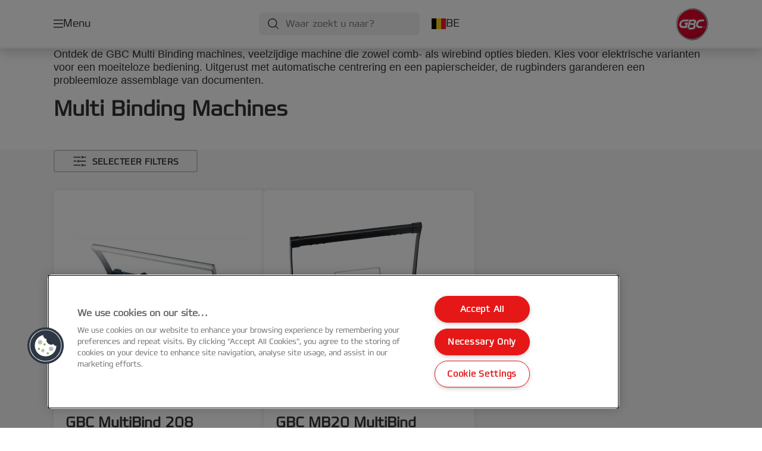

--- FILE ---
content_type: text/html; charset=utf-8
request_url: https://www.gbceurope.com/nl-be/products/inbindmachines--toebehoren/multi-binding-machines/
body_size: 9735
content:


<!DOCTYPE html>

<html class="no-js" lang="nl-be">
<head>
  
<!-- OneTrust Cookies Consent Notice start for gbceurope.com -->
<script src="https://cdn.cookielaw.org/scripttemplates/otSDKStub.js"  type="text/javascript" charset="UTF-8" data-domain-script="159f7ecd-92a9-4db4-9cac-1f52266a82f3" ></script>
<script type="text/javascript">
function OptanonWrapper() { }
</script>
<!-- OneTrust Cookies Consent Notice end for gbceurope.com -->

<script type="text/javascript">

    function OptanonWrapper() {

        // Get initial OnetrustActiveGroups ids
        if (typeof OptanonWrapperCount == "undefined") {
            otGetInitialGrps();
        }

        //Delete cookies
        otDeleteCookie(otIniGrps);

        // Assign OnetrustActiveGroups to custom variable
        function otGetInitialGrps() {
            OptanonWrapperCount = '';
            otIniGrps = OnetrustActiveGroups;
        }

        function otDeleteCookie(iniOptGrpId) {
            var otDomainGrps = JSON.parse(JSON.stringify(Optanon.GetDomainData().Groups));
            var otDeletedGrpIds = otGetInactiveId(iniOptGrpId, OnetrustActiveGroups);
            if (otDeletedGrpIds.length != 0 && otDomainGrps.length != 0) {
                for (var i = 0; i < otDomainGrps.length; i++) {

                    if (otDomainGrps[i]['CustomGroupId'] != '' && otDeletedGrpIds.includes(otDomainGrps[i]['CustomGroupId'])) {
                        for (var j = 0; j < otDomainGrps[i]['Cookies'].length; j++) {
                            eraseCookie(otDomainGrps[i]['Cookies'][j]);
                            eraseGACookie(otDomainGrps[i]['Cookies'][j]);
                        }
                    }

                    //Check if Hostid matches
                    if (otDomainGrps[i]['Hosts'].length != 0) {
                        for (var j = 0; j < otDomainGrps[i]['Hosts'].length; j++) {
                            if (otDeletedGrpIds.includes(otDomainGrps[i]['Hosts'][j]['HostId']) && otDomainGrps[i]['Hosts'][j]['Cookies'].length != 0) {
                                for (var k = 0; k < otDomainGrps[i]['Hosts'][j]['Cookies'].length; k++) {
                                    eraseCookie(otDomainGrps[i]['Hosts'][j]['Cookies'][k]);
                                    eraseGACookie(otDomainGrps[i]['Cookies'][j]);
                                }
                            }
                        }
                    }

                }
            }
            otGetInitialGrps(); //Reassign new group ids
        }

        //Get inactive ids
        function otGetInactiveId(customIniId, otActiveGrp) {
            //Initial OnetrustActiveGroups
            customIniId = customIniId.split(",");
            customIniId = customIniId.filter(Boolean);

            //After action OnetrustActiveGroups
            otActiveGrp = otActiveGrp.split(",");
            otActiveGrp = otActiveGrp.filter(Boolean);

            var result = [];
            for (var i = 0; i < customIniId.length; i++) {
                if (otActiveGrp.indexOf(customIniId[i]) <= -1) {
                    result.push(customIniId[i]);
                }
            }
            return result;
        }

        //Delete cookie
        function eraseCookie(cookie) {
            const _str = `${cookie.Name}=; Domain=${cookie.Host}; Path=/; Expires=Thu, 01 Jan 1970 00:00:01 GMT;`;
            document.cookie = _str;
        }


        // Google Analytics Cookies
        function eraseGACookie(cookie) {
            if (!cookie.Name.startsWith("_ga")) return;
            const _cookies = document.cookie.split("; ");
            for (const _cookie of _cookies) {
                if (_cookie.startsWith("_ga")) {
                    const _cname = _cookie.slice(0, string.indexOf("="));
                    const _str = `${_cname}=; Domain=${cookie.Host}; Path=/; Expires=Thu, 01 Jan 1970 00:00:01 GMT;`;
                    document.cookie = _str;
                }
            }
        }

    }

</script>


<script type="text/plain" class="optanon-category-C0001">

    (function(w, d, s, l, i) {
        w[l] = w[l] || [];
        w[l].push({
        'gtm.start':
        new Date().getTime(),
        event: 'gtm.js'
        });
        var f = d.getElementsByTagName(s)[0],
        j = d.createElement(s),
        dl = l != 'dataLayer' ? '&l=' + l : '';
        j.async = true;
        j.src =
        '//www.googletagmanager.com/gtm.js?id=' + i + dl;
        f.parentNode.insertBefore(j, f);
    })(window, document, 'script', 'dataLayer', 'GTM-T78CSS');

</script>



<script type="text/plain" class="optanon-category-C0002">
    
</script>



<script type="text/plain" class="optanon-category-C0003">
    window.dataLayer = window.dataLayer || [];
    dataLayer.push({
        'event': 'analytics_consent_given',
        'analyticsCookies': 'true'
    });

</script>



<script type="text/plain" class="optanon-category-C0005">
   
</script>


<script type="text/plain" class="optanon-category-C0004">
    window.dataLayer = window.dataLayer || [];
    dataLayer.push({
    'event': 'marketing_consent_given',
    'marketingCookies': 'true'
    });
</script>
  <meta charset="UTF-8">
  <meta name="viewport" content="width=device-width" />
  <meta http-equiv="X-UA-Compatible" content="IE=edge" />
  <link rel="manifest" href="/assets/manifest/gbc/manifest.json">

  <link rel="preload" href="/assets/styles/561BE0007815748030048C31A51E3EE5__gbc.css" as="style">

    <title>Multi Binding Machines</title>
    <meta name="description" content="Multi Binding Machines | GBC" />
    <link rel="Shortcut icon" href="/globalassets/acco-brands---general-media/acco-favicons/gbc.ico" />
      <link rel="canonical" href="https://www.gbceurope.com//nl-be/products/inbindmachines--toebehoren/multi-binding-machines/" />
    <meta http-equiv="Content-Language" content="nl-be" />
<link rel="alternate" hreflang="cs-cz" href="https://www.gbceurope.com/cs-cz/products/vazače--příslušenství/víceúčelové-vazače-multibind/" /><link rel="alternate" hreflang="da-dk" href="https://www.gbceurope.com/da-dk/products/indbindingsmaskiner--tilbehør/multibind-indbindingsmaskiner/" /><link rel="alternate" hreflang="de-at" href="https://www.gbceurope.com/de-at/products/bindegeräte-und-zubehör/multibind-geräte/" /><link rel="alternate" hreflang="de-ch" href="https://www.gbceurope.com/de-ch/products/bindegeräte-und-zubehör/multibind-geräte/" /><link rel="alternate" hreflang="de-de" href="https://www.gbceurope.com/de-de/products/bindegeräte-und-zubehör/multibind-geräte/" /><link rel="alternate" hreflang="el-gr" href="https://www.gbceurope.com/el-gr/products/βιβλιοδεσία/multi-binding-μηχανές-βιβλιοδεσίας/" /><link rel="alternate" hreflang="en-ao" href="https://www.gbceurope.com/en-ax/products/binding-machines--supplies/multi-binding-machines/" /><link rel="alternate" hreflang="en-ng" href="https://www.gbceurope.com/en-ax/products/binding-machines--supplies/multi-binding-machines/" /><link rel="alternate" hreflang="en-za" href="https://www.gbceurope.com/en-ax/products/binding-machines--supplies/multi-binding-machines/" /><link rel="alternate" hreflang="en-cl" href="https://www.gbceurope.com/en-ax/products/binding-machines--supplies/multi-binding-machines/" /><link rel="alternate" hreflang="en-gt" href="https://www.gbceurope.com/en-ax/products/binding-machines--supplies/multi-binding-machines/" /><link rel="alternate" hreflang="en-pe" href="https://www.gbceurope.com/en-ax/products/binding-machines--supplies/multi-binding-machines/" /><link rel="alternate" hreflang="en-au" href="https://www.gbceurope.com/en-ax/products/binding-machines--supplies/multi-binding-machines/" /><link rel="alternate" hreflang="en-nz" href="https://www.gbceurope.com/en-ax/products/binding-machines--supplies/multi-binding-machines/" /><link rel="alternate" hreflang="en-kw" href="https://www.gbceurope.com/en-ax/products/binding-machines--supplies/multi-binding-machines/" /><link rel="alternate" hreflang="en-eg" href="https://www.gbceurope.com/en-ax/products/binding-machines--supplies/multi-binding-machines/" /><link rel="alternate" hreflang="en-sa" href="https://www.gbceurope.com/en-ax/products/binding-machines--supplies/multi-binding-machines/" /><link rel="alternate" hreflang="en-ae" href="https://www.gbceurope.com/en-ax/products/binding-machines--supplies/multi-binding-machines/" /><link rel="alternate" hreflang="en-gb" href="https://www.gbceurope.com/en-gb/products/binding-machines--supplies/multi-binding-machines/" /><link rel="alternate" hreflang="en-ie" href="https://www.gbceurope.com/en-ie/products/binding-machines--supplies/multi-binding-machines/" /><link rel="alternate" hreflang="es-es" href="https://www.gbceurope.com/es-es/products/máquinas-de-encuadernar-y-consumibles-de-encuadernación/máquinas-de-encuadernar-multifuncionales/" /><link rel="alternate" hreflang="fi-fi" href="https://www.gbceurope.com/fi-fi/products/sidontalaitteet--tarvikkeet/monisidontalaitteet/" /><link rel="alternate" hreflang="fr-be" href="https://www.gbceurope.com/fr-be/products/machines-à-relier--consommables/machines-à-relier-multibind/" /><link rel="alternate" hreflang="fr-fr" href="https://www.gbceurope.com/fr-fr/products/machines-à-relier--consommables/machines-à-relier-multibind/" /><link rel="alternate" hreflang="hu-hu" href="https://www.gbceurope.com/hu-hu/products/kötészeti-gépek-és-kellékek/multibind-gépek/" /><link rel="alternate" hreflang="it-it" href="https://www.gbceurope.com/it-it/products/macchine-e-consumabili-per-la-rilegatura/rilegatrici-multifunzione/" /><link rel="alternate" hreflang="nl-be" href="https://www.gbceurope.com/nl-be/products/inbindmachines--toebehoren/multi-binding-machines/" /><link rel="alternate" hreflang="nl-nl" href="https://www.gbceurope.com/nl-nl/products/inbindmachines--toebehoren/multi-binding-machines/" /><link rel="alternate" hreflang="no-no" href="https://www.gbceurope.com/no-no/products/innbindingsmaskiner--tilbehør/multibind-innbindingsmaskiner/" /><link rel="alternate" hreflang="pl-pl" href="https://www.gbceurope.com/pl-pl/products/bindownice-i-materiały-eksploatacyjne-do-bindowania/bindownice-multibind/" /><link rel="alternate" hreflang="ro-ro" href="https://www.gbceurope.com/ro-ro/products/mașini-de-legat--accesorii/mașini-de-legat-multibind/" /><link rel="alternate" hreflang="ru-ru" href="https://www.gbceurope.com/ru-ru/products/переплетные-машинырасходные-материалы/машины-для-переплета-multibind-на-пластиковую-или-металлическую-пружину/" /><link rel="alternate" hreflang="sk-sk" href="https://www.gbceurope.com/sk-sk/products/viazače--príslušenstvo/viacúčelové-viazače-multibind/" /><link rel="alternate" hreflang="sv-se" href="https://www.gbceurope.com/sv-se/products/inbindningsmaskiner--tillbehör/multi-inbindningsmaskiner/" /><link rel="alternate" hreflang="tr-tr" href="https://www.gbceurope.com/tr-tr/products/ciltleme-makineleri-ve-sarfları/multi-binding-makineler/" /><meta property="og:title" content="Multi Binding Machines" />
<meta property="og:type" content="website" />
<meta property="og:url" content="https://www.gbceurope.com//nl-be/products/inbindmachines--toebehoren/multi-binding-machines/" />
<meta property="og:image" content="" />
<meta property="og:description" content="Multi Binding Machines | GBC" />
<meta property="og:site_name" content="GBC" />
<meta property="og:locale" content="nl_BE" />
<meta property="og:locale:alternate" content="cs_CZ" />
<meta property="og:locale:alternate" content="da_DK" />
<meta property="og:locale:alternate" content="de_AT" />
<meta property="og:locale:alternate" content="de_CH" />
<meta property="og:locale:alternate" content="de_DE" />
<meta property="og:locale:alternate" content="el_GR" />
<meta property="og:locale:alternate" content="en_AX" />
<meta property="og:locale:alternate" content="en_GB" />
<meta property="og:locale:alternate" content="en_IE" />
<meta property="og:locale:alternate" content="en_NU" />
<meta property="og:locale:alternate" content="es_ES" />
<meta property="og:locale:alternate" content="fi_FI" />
<meta property="og:locale:alternate" content="fr_BE" />
<meta property="og:locale:alternate" content="fr_FR" />
<meta property="og:locale:alternate" content="hu_HU" />
<meta property="og:locale:alternate" content="it_IT" />
<meta property="og:locale:alternate" content="nl_BE" />
<meta property="og:locale:alternate" content="nl_NL" />
<meta property="og:locale:alternate" content="no_NO" />
<meta property="og:locale:alternate" content="pl_PL" />
<meta property="og:locale:alternate" content="ro_RO" />
<meta property="og:locale:alternate" content="ru_RU" />
<meta property="og:locale:alternate" content="sk_SK" />
<meta property="og:locale:alternate" content="sv_SE" />
<meta property="og:locale:alternate" content="tr_TR" />
<meta name="twitter:card" content="summary" />
<meta name="twitter:title" content="Multi Binding Machines" />
<meta name="twitter:description" content="Multi Binding Machines | GBC" />
<meta name="twitter:site" content="@accobrands" />
<meta name="twitter:image" content="" />

  

  <script>
!function(T,l,y){var S=T.location,k="script",D="instrumentationKey",C="ingestionendpoint",I="disableExceptionTracking",E="ai.device.",b="toLowerCase",w="crossOrigin",N="POST",e="appInsightsSDK",t=y.name||"appInsights";(y.name||T[e])&&(T[e]=t);var n=T[t]||function(d){var g=!1,f=!1,m={initialize:!0,queue:[],sv:"5",version:2,config:d};function v(e,t){var n={},a="Browser";return n[E+"id"]=a[b](),n[E+"type"]=a,n["ai.operation.name"]=S&&S.pathname||"_unknown_",n["ai.internal.sdkVersion"]="javascript:snippet_"+(m.sv||m.version),{time:function(){var e=new Date;function t(e){var t=""+e;return 1===t.length&&(t="0"+t),t}return e.getUTCFullYear()+"-"+t(1+e.getUTCMonth())+"-"+t(e.getUTCDate())+"T"+t(e.getUTCHours())+":"+t(e.getUTCMinutes())+":"+t(e.getUTCSeconds())+"."+((e.getUTCMilliseconds()/1e3).toFixed(3)+"").slice(2,5)+"Z"}(),iKey:e,name:"Microsoft.ApplicationInsights."+e.replace(/-/g,"")+"."+t,sampleRate:100,tags:n,data:{baseData:{ver:2}}}}var h=d.url||y.src;if(h){function a(e){var t,n,a,i,r,o,s,c,u,p,l;g=!0,m.queue=[],f||(f=!0,t=h,s=function(){var e={},t=d.connectionString;if(t)for(var n=t.split(";"),a=0;a<n.length;a++){var i=n[a].split("=");2===i.length&&(e[i[0][b]()]=i[1])}if(!e[C]){var r=e.endpointsuffix,o=r?e.location:null;e[C]="https://"+(o?o+".":"")+"dc."+(r||"services.visualstudio.com")}return e}(),c=s[D]||d[D]||"",u=s[C],p=u?u+"/v2/track":d.endpointUrl,(l=[]).push((n="SDK LOAD Failure: Failed to load Application Insights SDK script (See stack for details)",a=t,i=p,(o=(r=v(c,"Exception")).data).baseType="ExceptionData",o.baseData.exceptions=[{typeName:"SDKLoadFailed",message:n.replace(/\./g,"-"),hasFullStack:!1,stack:n+"\nSnippet failed to load ["+a+"] -- Telemetry is disabled\nHelp Link: https://go.microsoft.com/fwlink/?linkid=2128109\nHost: "+(S&&S.pathname||"_unknown_")+"\nEndpoint: "+i,parsedStack:[]}],r)),l.push(function(e,t,n,a){var i=v(c,"Message"),r=i.data;r.baseType="MessageData";var o=r.baseData;return o.message='AI (Internal): 99 message:"'+("SDK LOAD Failure: Failed to load Application Insights SDK script (See stack for details) ("+n+")").replace(/\"/g,"")+'"',o.properties={endpoint:a},i}(0,0,t,p)),function(e,t){if(JSON){var n=T.fetch;if(n&&!y.useXhr)n(t,{method:N,body:JSON.stringify(e),mode:"cors"});else if(XMLHttpRequest){var a=new XMLHttpRequest;a.open(N,t),a.setRequestHeader("Content-type","application/json"),a.send(JSON.stringify(e))}}}(l,p))}function i(e,t){f||setTimeout(function(){!t&&m.core||a()},500)}var e=function(){var n=l.createElement(k);n.src=h;var e=y[w];return!e&&""!==e||"undefined"==n[w]||(n[w]=e),n.onload=i,n.onerror=a,n.onreadystatechange=function(e,t){"loaded"!==n.readyState&&"complete"!==n.readyState||i(0,t)},n}();y.ld<0?l.getElementsByTagName("head")[0].appendChild(e):setTimeout(function(){l.getElementsByTagName(k)[0].parentNode.appendChild(e)},y.ld||0)}try{m.cookie=l.cookie}catch(p){}function t(e){for(;e.length;)!function(t){m[t]=function(){var e=arguments;g||m.queue.push(function(){m[t].apply(m,e)})}}(e.pop())}var n="track",r="TrackPage",o="TrackEvent";t([n+"Event",n+"PageView",n+"Exception",n+"Trace",n+"DependencyData",n+"Metric",n+"PageViewPerformance","start"+r,"stop"+r,"start"+o,"stop"+o,"addTelemetryInitializer","setAuthenticatedUserContext","clearAuthenticatedUserContext","flush"]),m.SeverityLevel={Verbose:0,Information:1,Warning:2,Error:3,Critical:4};var s=(d.extensionConfig||{}).ApplicationInsightsAnalytics||{};if(!0!==d[I]&&!0!==s[I]){var c="onerror";t(["_"+c]);var u=T[c];T[c]=function(e,t,n,a,i){var r=u&&u(e,t,n,a,i);return!0!==r&&m["_"+c]({message:e,url:t,lineNumber:n,columnNumber:a,error:i}),r},d.autoExceptionInstrumented=!0}return m}(y.cfg);function a(){y.onInit&&y.onInit(n)}(T[t]=n).queue&&0===n.queue.length?(n.queue.push(a),n.trackPageView({})):a()}(window,document,{src: "https://js.monitor.azure.com/scripts/b/ai.2.gbl.min.js", crossOrigin: "anonymous", cfg: {instrumentationKey: '3af47a79-f812-4f1b-aac9-f571b6354b08', disableCookiesUsage: false }});
</script>


  
    <script src="/assets/scripts/lazyload.js" type="text/javascript" async defer></script>

  <link rel="stylesheet" type="text/css" href="/assets/styles/bootstrap.css" media="all" />
  <link rel="stylesheet" type="text/css" href="/assets/styles/561BE0007815748030048C31A51E3EE5__gbc.css" media="all" />
  <link rel="stylesheet" type="text/css" href="/assets/styles/print.css" media="print" />
  

  

  
  
  <link rel="dns-prefetch" href="">
  <script type='text/javascript' src='/epiRecommendations/ClientResources/ViewMode/epiRecommendations.min.js'></script>
                <script type='text/javascript'>
                    var epiRecommendations = epiRecommendations({"endPointUrl":"/episerverapi/commercetracking/track","preferredCulture":"nl-BE"});
                </script>
</head>
<body class="tundra2 skin-gbc nl-be">
    
  <noscript>
    <iframe src="//www.googletagmanager.com/ns.html?id=GTM-T78CSS"
            height="0" width="0" style="display: none; visibility: hidden"></iframe>
  </noscript>

    

  

<header class="abc-header abc-layout">
    <div class="container">
        <div class="row">
            <div class="col">
                <div class="abc-navbar">

                    <div class="abc-navbar__group1">
                        <div class="abc-navbar__menuTrigger">
                            <button data-popup-trigger="menuPopup">Menu</button>
                        </div>

                        <div class="abc-skipnav">
                            <a href="#main-content" class="skip-links">Ga meteen naar de inhoud</a>
                        </div>

                        <div class="abc-navbar__quickAccess">
                        </div>
                    </div>

                    <div class="abc-navbar__group2">
                        <div class="abc-navbar__search ">
                            <div class="abc-input abc-navbar__searchInput"
                                 data-popup-trigger="searchPupup"
                                 data-translations="{&amp;quot;pressresultslabel&amp;quot;:&amp;quot;Persberichten&amp;quot;,&amp;quot;productresultstablabel&amp;quot;:&amp;quot;Producten&amp;quot;,&amp;quot;showallresultslabel&amp;quot;:&amp;quot;Toon alle resultaten&amp;quot;,&amp;quot;searchresultforlabel&amp;quot;:&amp;quot;Zoekresultaten voor&amp;quot;,&amp;quot;contentandblogslabel&amp;quot;:&amp;quot;Inhoud&amp;quot;,&amp;quot;noresultsquerylabel&amp;quot;:&amp;quot;Sorry, we konden geen resultaten vinden voor jouw zoekopdracht. Controleer op tik- of spelfouten, of probeer een andere zoekterm.&amp;quot;,&amp;quot;clearsearchlabel&amp;quot;:&amp;quot;[missing translations for /Search/ClearSearch in nl-BE]&amp;quot;,&amp;quot;closelabel&amp;quot;:&amp;quot;Sluiten&amp;quot;}"
                                 data-api="{&amp;quot;products&amp;quot;:&amp;quot;/nl-be/search/getflyoutproducts&amp;quot;,&amp;quot;content&amp;quot;:&amp;quot;/nl-be/search/getflyoutcontent&amp;quot;}">
                                <label class="abc-hidden" for="abc-navbar__searchInput">Search</label>
                                <input 
                                    id="abc-navbar__searchInput" 
                                    type="text" 
                                    aria-label="Waar zoekt u naar?" 
                                    placeholder="Waar zoekt u naar?" 
                                />
                            </div>
                            <div class="abc-searchClear"></div>
                            <div class="abc-searchLayer"></div>
                        </div>
                        <div class="abc-navbar__tools">
                            <button class="abc-cartTrigger"
                                    data-popup-trigger="cartPopup"
                                    data-emptylabel='Winkelwagen. [missing translations for /D2C Dictionary/D2C/EmptyCart in nl-BE]'
                                    data-containslabel='[missing translations for /D2C/CartContainsLabel in nl-BE]'
                                    data-containssinglelabel='[missing translations for /D2C/CartContainsSingleLabel in nl-BE]'>
                                <span class="abc-buttonLabel">[missing translations for /D2C Dictionary/D2C/CartIconLabel in nl-BE]</span>
                                <span class="abc-badge"></span>
                            </button>
                            <button class="abc-langTrigger abc-popupTrigger" data-popup-trigger="countrySelectorPopup">
                                    <span class="abc-flag"><img src="/assets/img-abc/flags/nl-be.svg" alt="BE" /></span>
                                <span class="abc-buttonLabel">BE</span>
                            </button>
                        </div>
                    </div>
                    <div class="abc-navbar__group3">
                        <div class="abc-navbar__brand">
                                <a href="/nl-be/">
                                    <img src="/assets/img-abc/gbc-logo.svg" alt="gbc" />
                                </a>
                        </div>
                    </div>
                </div>
            </div>
        </div>
    </div>
</header>
  
<div class="abc-navigationLayer abc-layout">
    <div class="abc-navigationLayer__wrapper">
        <div class="container">
          <div class="row">
                <div class="col-12 col-md-6">
                    <nav class="abc-mainMenu">
                        <div class="abc-mainMenu__level1">

                                <div class="abc-mainMenu__element">
                                        <button class="abc-mainMenu__Link abc-mainMenu__ExtendedLink t1">
                                            <span class="abc-mainMenu__LinkTitle">Producten</span>
                                        </button>

                                        <div class="abc-mainMenu__submenu">
                                            <button class="abc-mainMenu__backButton">Terug</button>
                                            <div class="abc-mainMenu__headLink">
                                                    <span>Producten</span>
                                            </div>
                                                <div class="abc-mainMenu__element">
                                                    <button class="abc-mainMenu__Link">Lamineermachines &amp; Toebehoren</button>
                                                    <div class="abc-mainMenu__submenu">
                                                        <button class="abc-mainMenu__backButton">Terug</button>
                                                        <div class="abc-mainMenu__headLink">
                                                                <span>Lamineermachines &amp; Toebehoren</span>
                                                        </div>
                                                            <div class="abc-mainMenu__element">
                                                                <a class="abc-mainMenu__Link" href="/nl-be/products/lamineermachines--toebehoren/lamineermachines/">Lamineermachines</a>
                                                            </div>
                                                            <div class="abc-mainMenu__element">
                                                                <a class="abc-mainMenu__Link" href="/nl-be/products/lamineermachines--toebehoren/automatische-lamineermachines/">Automatische Lamineermachines</a>
                                                            </div>
                                                            <div class="abc-mainMenu__element">
                                                                <a class="abc-mainMenu__Link" href="/nl-be/products/lamineermachines--toebehoren/cartridges-voor-automatische-lamineermachines/">Cartridges voor Automatische Lamineermachines</a>
                                                            </div>
                                                            <div class="abc-mainMenu__element">
                                                                <a class="abc-mainMenu__Link" href="/nl-be/products/lamineermachines--toebehoren/lamineerhoezen/">Lamineerhoezen</a>
                                                            </div>
                                                            <div class="abc-mainMenu__element">
                                                                <a class="abc-mainMenu__Link" href="/nl-be/products/lamineermachines--toebehoren/lamineerfilm-op-rol/">Lamineerfilm op rol</a>
                                                            </div>
                                                            <div class="abc-mainMenu__element">
                                                                <a class="abc-mainMenu__Link" href="/nl-be/products/lamineermachines--toebehoren/lamineerfilm-op-rol-voor-professioneel-gebruik/">Lamineerfilm op rol voor professioneel gebruik</a>
                                                            </div>
                                                            <div class="abc-mainMenu__element">
                                                                <a class="abc-mainMenu__Link" href="/nl-be/products/lamineermachines--toebehoren/lamineer-accessoires/">Lamineer accessoires</a>
                                                            </div>
                                                    </div>
                                                </div>
                                                <div class="abc-mainMenu__element">
                                                    <button class="abc-mainMenu__Link">Inbindmachines &amp; Toebehoren</button>
                                                    <div class="abc-mainMenu__submenu">
                                                        <button class="abc-mainMenu__backButton">Terug</button>
                                                        <div class="abc-mainMenu__headLink">
                                                                <span>Inbindmachines &amp; Toebehoren</span>
                                                        </div>
                                                            <div class="abc-mainMenu__element">
                                                                <a class="abc-mainMenu__Link" href="/nl-be/products/inbindmachines--toebehoren/combbind-machines/">CombBind Machines</a>
                                                            </div>
                                                            <div class="abc-mainMenu__element">
                                                                <a class="abc-mainMenu__Link" href="/nl-be/products/inbindmachines--toebehoren/wire-binding-machines/">Wire Binding Machines</a>
                                                            </div>
                                                            <div class="abc-mainMenu__element">
                                                                <a class="abc-mainMenu__Link" href="/nl-be/products/inbindmachines--toebehoren/multi-binding-machines/">Multi Binding Machines</a>
                                                            </div>
                                                            <div class="abc-mainMenu__element">
                                                                <a class="abc-mainMenu__Link" href="/nl-be/products/inbindmachines--toebehoren/comb--wire-bindomslagen/">Comb &amp; Wire Bindomslagen</a>
                                                            </div>
                                                            <div class="abc-mainMenu__element">
                                                                <a class="abc-mainMenu__Link" href="/nl-be/products/inbindmachines--toebehoren/comb--wire-bindruggen/">Comb &amp; Wire Bindruggen</a>
                                                            </div>
                                                            <div class="abc-mainMenu__element">
                                                                <a class="abc-mainMenu__Link" href="/nl-be/products/inbindmachines--toebehoren/comb--wirebind-accessoires/">Comb &amp; WireBind accessoires</a>
                                                            </div>
                                                            <div class="abc-mainMenu__element">
                                                                <a class="abc-mainMenu__Link" href="/nl-be/products/inbindmachines--toebehoren/stripbind-machines/">StripBind Machines</a>
                                                            </div>
                                                            <div class="abc-mainMenu__element">
                                                                <a class="abc-mainMenu__Link" href="/nl-be/products/inbindmachines--toebehoren/stripbind-accessoires/">StripBind accessoires</a>
                                                            </div>
                                                            <div class="abc-mainMenu__element">
                                                                <a class="abc-mainMenu__Link" href="/nl-be/products/inbindmachines--toebehoren/thermische-bindmachines/">Thermische Bindmachines</a>
                                                            </div>
                                                            <div class="abc-mainMenu__element">
                                                                <a class="abc-mainMenu__Link" href="/nl-be/products/inbindmachines--toebehoren/thermische-bindaccessoires/">Thermische Bindaccessoires</a>
                                                            </div>
                                                            <div class="abc-mainMenu__element">
                                                                <a class="abc-mainMenu__Link" href="/nl-be/products/inbindmachines--toebehoren/clickbind/">ClickBind</a>
                                                            </div>
                                                            <div class="abc-mainMenu__element">
                                                                <a class="abc-mainMenu__Link" href="/nl-be/products/inbindmachines--toebehoren/klemstrips/">Klemstrips</a>
                                                            </div>
                                                            <div class="abc-mainMenu__element">
                                                                <a class="abc-mainMenu__Link" href="/nl-be/products/inbindmachines--toebehoren/print-finishing-solutions/">Print Finishing Solutions</a>
                                                            </div>
                                                    </div>
                                                </div>
                                        </div>

                                </div>
                                <div class="abc-mainMenu__element">
                                        <a class="abc-mainMenu__Link" href="/nl-be/promotions/">
                                            <span class="abc-mainMenu__LinkTitle">Promoties</span>
                                        </a>


                                </div>
                                <div class="abc-mainMenu__element">
                                        <button class="abc-mainMenu__Link abc-mainMenu__ExtendedLink t1">
                                            <span class="abc-mainMenu__LinkTitle">Keuzehulp voor lamineermachines</span>
                                        </button>

                                        <div class="abc-mainMenu__submenu">
                                            <button class="abc-mainMenu__backButton">Terug</button>
                                            <div class="abc-mainMenu__headLink">
                                                <a href="/nl-be/keuzehulp/gbc-laminator-buying-guide/">Keuzehulp voor lamineermachines</a>
                                            </div>

                                                <div class="abc-mainMenu__element">
                                                        <div class="abc-mainMenu__element">
                                                            <a class="abc-mainMenu__Link" href="/nl-be/keuzehulp/gbc-laminator-buying-guide/">
                                                                GBC Lamineermachine keuzehulp
                                                            </a>
                                                        </div>


                                                </div>
                                                <div class="abc-mainMenu__element">
                                                        <div class="abc-mainMenu__element">
                                                            <a class="abc-mainMenu__Link" href="/nl-be/keuzehulp/laminator-product-finder/">
                                                                Lamineermachines product selector
                                                            </a>
                                                        </div>


                                                </div>
                                                <div class="abc-mainMenu__element">
                                                        <div class="abc-mainMenu__element">
                                                            <a class="abc-mainMenu__Link" href="/nl-be/keuzehulp/lamineerhoezen-productselector/">
                                                                Lamineerhoezen Productselector
                                                            </a>
                                                        </div>


                                                </div>
                                                <div class="abc-mainMenu__element">
                                                        <div class="abc-mainMenu__element">
                                                            <a class="abc-mainMenu__Link" href="/nl-be/keuzehulp/lamination-pouch-compatibility-checker/">
                                                                Lamination Pouch compatibility checker
                                                            </a>
                                                        </div>


                                                </div>

                                        </div>

                                </div>
                                <div class="abc-mainMenu__element">
                                        <button class="abc-mainMenu__Link abc-mainMenu__ExtendedLink t1">
                                            <span class="abc-mainMenu__LinkTitle">Service</span>
                                        </button>

                                        <div class="abc-mainMenu__submenu">
                                            <button class="abc-mainMenu__backButton">Terug</button>
                                            <div class="abc-mainMenu__headLink">
                                                <a href="/nl-be/services/klantenservice/">Service</a>
                                            </div>

                                                <div class="abc-mainMenu__element">
                                                        <div class="abc-mainMenu__element">
                                                            <a class="abc-mainMenu__Link" href="/nl-be/services/packaging-recycling-guidance/">
                                                                Richtlijnen bij recycling van verpakkingen
                                                            </a>
                                                        </div>


                                                </div>
                                                <div class="abc-mainMenu__element">
                                                        <div class="abc-mainMenu__element">
                                                            <a class="abc-mainMenu__Link" href="/nl-be/services/newsletter/">
                                                                Nieuwsbrief
                                                            </a>
                                                        </div>


                                                </div>
                                                <div class="abc-mainMenu__element">
                                                        <div class="abc-mainMenu__element">
                                                            <a class="abc-mainMenu__Link" href="https://dealer.accobrands.com/nl-be/">
                                                                Dealer Portal
                                                            </a>
                                                        </div>


                                                </div>
                                                <div class="abc-mainMenu__element">
                                                        <div class="abc-mainMenu__element">
                                                            <a class="abc-mainMenu__Link" href="/nl-be/services/klantenservice/">
                                                                klantenservice
                                                            </a>
                                                        </div>


                                                </div>

                                        </div>

                                </div>
                                <div class="abc-mainMenu__element">
                                        <a class="abc-mainMenu__Link" href="/nl-be/signage-solutions/">
                                            <span class="abc-mainMenu__LinkTitle">Signage Oplossingen</span>
                                        </a>


                                </div>
                        </div>
                    </nav>
                </div>
                
<div class="col-12 col-md-6">
  <div class="abc-navigationLayer__promo">
    <div class="abc-banner " style="background-image: url('/siteassets/home/update-2025/Medium__CD53DD7EA8F58DFFD8CD40D47343E442__binding_2-727x546px.png')">
      <section class="abc-banner__content">
        <div class="abc-banner__header">
          <h1></h1>
        </div>
        <div class="abc-banner__description">
          <p></p>
        </div>
          <div class="abc-banner__links">
            <a class="abc-button abc-button--light" href="/nl-be/products/inbindmachines--toebehoren/combbind-machines/">Inbindmachines</a>
          </div>
      </section>
    </div>
  </div>
</div>


                    <div class="col-12">
                        <ul class="abc-menuFooter">
                                <li>
                                    <a href="/nl-be/services/product-registratie/">Productregistratie</a>
                                </li>
                                <li>
                                    <a href="/nl-be/content/general/mijn-account/">Mijn account</a>
                                </li>
                                <li>
                                    <a href="/nl-be/services/klantenservice/">Klantenservice</a>
                                </li>
                        </ul>
                    </div>
            </div>
        </div>
    </div>
    <button class="abc-closeButton" aria-label='Sluiten'></button>
</div>

  

<div class="abc-popup abc-popup--small" data-popup-target="countrySelectorPopup">
    <div class="abc-countrySelector">
        <div class="abc-popup__header">
            <button class="abc-closeButton" aria-label='Sluiten'></button>
        </div>
        <div class="abc-popup__content">
            <section class="abc-langLayer abc-layout">
                <div class="container">
                    <div class="row">
                        <div class="col-12">
                            <section>
                                <h1 class="abc-h5">
                                    Jouw huidige selectie
                                </h1>
                                <div class="abc-panel">
                                        <div class="abc-flag">
                                            <img src="/assets/img-abc/flags/nl-be.svg" alt="België" />
                                        </div>
                                    <div>
                                        België
                                    </div>
                                </div>
                                    <a class="abc-button abc-button--primary abc-button--fluid abc-button--centered" href="/nl-be/change-country/">
                                        Verander land
                                    </a>
                            </section>
                        </div>
                    </div>
                </div>
            </section>
        </div>
    </div>
</div>






  

  

  <div class="main-content" id="main-content">
    


<div><div>

<section  class="abc-layout abc-copyBlock  ">
  <div class="container">
    <div class="row">

        <div>
          
<p>Ontdek de GBC Multi Binding machines, veelzijdige machine die zowel comb- als wirebind opties bieden. Kies voor elektrische varianten voor een moeiteloze bediening. Uitgerust met automatische centrering en een papierscheider, de rugbinders garanderen een probleemloze assemblage van documenten.</p>
        </div>

    </div>
  </div>
</section></div></div>
<section class="abc-copyBlock abc-halfBottomPadding abc-layout">
  <div class="container">
    <div class="row">
      <div class="col">
        <h1>Multi Binding Machines</h1>
      </div>
    </div>
  </div>
</section>


<section class="abc-categoryPage abc-layout"
         data-sellerId="0"
         data-currency=""
         data-currency-prefix="false"
         data-d2c="false"
         data-whereToBuy="true"
         data-promoBanner="null"
         data-textContent="{&amp;quot;NoveltyLabel&amp;quot;:&amp;quot;Nieuw&amp;quot;,&amp;quot;FiltersLabel&amp;quot;:&amp;quot;Filters&amp;quot;,&amp;quot;AddToCartLabel&amp;quot;:&amp;quot;[missing translations for /D2C Dictionary/D2C/AddToCartLabel in nl-BE]&amp;quot;,&amp;quot;MoreDetailsLabel&amp;quot;:&amp;quot;Bekijk product&amp;quot;,&amp;quot;WhereToBuyLabel&amp;quot;:&amp;quot;Waar te koop&amp;quot;,&amp;quot;LoadMoreLabel&amp;quot;:&amp;quot;Meer&amp;quot;,&amp;quot;SelectFiltersLabel&amp;quot;:&amp;quot;Selecteer filters&amp;quot;,&amp;quot;ClearAllLabel&amp;quot;:&amp;quot;Wis alle selecties&amp;quot;,&amp;quot;ColorNameLabel&amp;quot;:&amp;quot;Kleur&amp;quot;,&amp;quot;ColorsLabel&amp;quot;:&amp;quot;Kleur&amp;quot;,&amp;quot;RemoveFilterLabel&amp;quot;:&amp;quot;[missing translations for /Product/RemoveFilterLabel in nl-BE]&amp;quot;,&amp;quot;CloseLayerLabel&amp;quot;:&amp;quot;Sluiten&amp;quot;,&amp;quot;CloseFiltersLabel&amp;quot;:&amp;quot;Sluit&amp;quot;,&amp;quot;NextLabel&amp;quot;:&amp;quot;Volgende&amp;quot;,&amp;quot;PrevLabel&amp;quot;:&amp;quot;Vorige&amp;quot;,&amp;quot;TaxInfoLabel&amp;quot;:&amp;quot;[missing translations for /D2C Dictionary/D2C/RrpTax in nl-BE]&amp;quot;,&amp;quot;D2cButtonAriaLabel&amp;quot;:&amp;quot;[missing translations for /D2C/AddItemToCartLabel in nl-BE]&amp;quot;,&amp;quot;ContinueShoppingLabel&amp;quot;:&amp;quot;[missing translations for /D2C Dictionary/D2C/ContinueShoppingLabel in nl-BE]&amp;quot;,&amp;quot;GoToCartLabel&amp;quot;:&amp;quot;[missing translations for /D2C/GoToCartLabel in nl-BE]&amp;quot;,&amp;quot;AddToCartMessage&amp;quot;:&amp;quot;[missing translations for /D2C/AddToCartMessage in nl-BE]&amp;quot;}"
         data-confirmLabel="Bevestigen"
         data-amazonAffiliatePolicy="{&amp;quot;AffiliatePolicyKey&amp;quot;:&amp;quot;amazon&amp;quot;,&amp;quot;AffiliatePolicyText&amp;quot;:&amp;quot;&amp;quot;,&amp;quot;AffiliatePolicyBubbleLabel&amp;quot;:&amp;quot;&amp;quot;,&amp;quot;AffiliatePolicyBubbleText&amp;quot;:&amp;quot;&amp;quot;,&amp;quot;CloseLabel&amp;quot;:&amp;quot;Sluiten&amp;quot;,&amp;quot;OpenLabel&amp;quot;:&amp;quot;Open&amp;quot;,&amp;quot;AffiliatePolicyType&amp;quot;:0,&amp;quot;ShouldRender&amp;quot;:false}"
         data-includePromotions="True">

  <div class="container">
    <div class="row">
      <div class="col">
      </div>
    </div>
  </div>

</section>





    



<footer class="abc-footer abc-layout">
    <div class="container">
        <div class="row">
            <div class="col-12 col-lg-4">
                <div class="row">
                    <div class="col-12 col-sm-6 col-lg-12">

                            <div class="abc-footer__brand abc-divider">
                                <img src="/assets/img-abc/gbc-logo-white.svg" alt="ACCO Brands" width="200">
                            </div>


                    </div>
                    <div class="col-12 col-sm-6 col-lg-12">
                            <div class="abc-footer__newsletter abc-divider">
                                <section>
                                        <h1 role="heading" class="abc-h3 text-uppercase">Ontvang de nieuwsbrief!</h1>

                                        <p>Blijf op de hoogte van nieuwe producten en speciale aanbiedingen van Rexel. Gemakkelijk vanuit je inbox!</p>

                                    <p><a class="abc-button abc-button--light-outline" href="/nl-be/services/newsletter/">Inschrijven</a></p>
                                </section>
                            </div>
                    </div>
                </div>
            </div>
            <div class="col-12 col-lg-7 offset-lg-1">
                <nav class="abc-footer__nav" aria-label="[missing translations for /Accessibility/FooterNavigation in nl-BE]">
                    <div class="row">

                        <div class="col-12 col-sm-6">
                                <ul>
                                        <li><a href="https://www.accobrands.com/privacy-center/global-privacy-notices/esselte-business-bv-nl/">Privacyverklaring</a></li>
                                        <li><a href="/nl-be/cookie-policy/">Cookies</a></li>
                                        <li><a href="/nl-be/juridische-kennisgeving/">Jurdische kennisgeving</a></li>
                                        <li><a href="/nl-be/colofon/">Imprint</a></li>
                                        <li><a href="/nl-be/services/klantenservice/">Klantenservice</a></li>
                                </ul>
                        </div>
                        <div class="col-12 col-sm-6">
                                <ul>
                                        <li><a href="https://mydata.accobrands.com/">Mijn gegevens beheren</a></li>
                                        <li><a href="/globalassets/shared-content/warranty/en-gbie/warranty-conditions-gbc-january-2020.pdf">Garantievoorwaarden</a></li>
                                        <li><a href="https://declarations.accobrands.com/">CE Conformiteitsverklaringen</a></li>
                                        <li><a href="/nl-be/services/packaging-recycling-guidance/">Richtlijnen bij recycling van verpakkingen</a></li>
                                        <li><a href="/nl-be/site-map/">Sitemap</a></li>
                                </ul>
                        </div>
                    </div>
                </nav>
            </div>
        </div>

            <div class="row">
                <div class="col">
                    <div class="abc-divider">
                        <div class="abc-footer__copy">
                            ©2026 ACCO Brands
                        </div>
                    </div>
                </div>
            </div>

    </div>
</footer>


    

  </div>
  <div data-dojo-type="enp/EcommerceTracking" data-dojo-props='toTrack: "PageInit"' style="display: none;"></div>

  <script defer="defer" src="/Util/Find/epi-util/find.js"></script>
<script>
document.addEventListener('DOMContentLoaded',function(){if(typeof FindApi === 'function'){var api = new FindApi();api.setApplicationUrl('/');api.setServiceApiBaseUrl('/find_v2/');api.processEventFromCurrentUri();api.bindWindowEvents();api.bindAClickEvent();api.sendBufferedEvents();}})
</script>



  



  <script type="text/javascript">
    var dojoConfig = {
        isDebug: false,
        // debugAtAllCosts: true,
        packages: [{
            name: "enp",
            location: "../enp"
        }],
        callback: function (parser) {
        },
        cacheBust: false,
        parseOnLoad: true,
        urlBlankGif: "/assets/img-abc/561BE0007815748030048C31A51E3EE5__blank.gif",
        assetsHost: "",
        brandId: "gbc",
        locale: "nl-be",
        language: "nl",
        country: "BE",
        GoogleAnalyticsID: "",
        marketTrack: false,
        affiliation: "",
        useCommerceConnectorLocal: false,
        useCCProgramPartner: false,
        campaignSubId: '',
        UniversalGoogleAnalyticsID: "",  //empty string if UGA tracking not enabled
        GTMKey: "GTM-T78CSS",
        Session: "epi12todo"
    }
  </script>

  <script src="/assets/scripts/DDF4C71F89A6CE2C3F9F219B9E1D6616__index.js" type="text/javascript" async defer></script>


  <script type="application/ld+json">
    {
        "context": "http://schema.org",
        "@type": "WebSite",
        "url": "https://www.gbceurope.com//nl-be/",
        "potentialAction": {
            "@type": "SearchAction",
            "target": "https://www.gbceurope.com//nl-be/search/?q={gbc}",
            "query-input": "required name=gbc"
        }
    }
  </script>
  
    
  <div id="trackingPixelHtml"></div>

<script defer src="https://static.cloudflareinsights.com/beacon.min.js/vcd15cbe7772f49c399c6a5babf22c1241717689176015" integrity="sha512-ZpsOmlRQV6y907TI0dKBHq9Md29nnaEIPlkf84rnaERnq6zvWvPUqr2ft8M1aS28oN72PdrCzSjY4U6VaAw1EQ==" data-cf-beacon='{"rayId":"9c29ada7ae7a227c","version":"2025.9.1","serverTiming":{"name":{"cfExtPri":true,"cfEdge":true,"cfOrigin":true,"cfL4":true,"cfSpeedBrain":true,"cfCacheStatus":true}},"token":"16598d04dfd54c5b9df2d64d48b69dd1","b":1}' crossorigin="anonymous"></script>
</body>

</html>

--- FILE ---
content_type: image/svg+xml
request_url: https://www.gbceurope.com/assets/img-abc/gbc-logo-white.svg
body_size: 824
content:
<?xml version="1.0" encoding="UTF-8" standalone="no"?><!DOCTYPE svg PUBLIC "-//W3C//DTD SVG 1.1//EN" "http://www.w3.org/Graphics/SVG/1.1/DTD/svg11.dtd"><svg width="100%" height="100%" viewBox="0 0 169 169" version="1.1" xmlns="http://www.w3.org/2000/svg" xmlns:xlink="http://www.w3.org/1999/xlink" xml:space="preserve" xmlns:serif="http://www.serif.com/" style="fill-rule:evenodd;clip-rule:evenodd;stroke-linejoin:round;stroke-miterlimit:2;"><rect id="Artboard1" x="0" y="0" width="168.863" height="168.874" style="fill:none;"/><circle cx="84.852" cy="84.993" r="78.298" style="fill:none;stroke:#fff;stroke-width:7px;"/><path d="M146.792,95.811c2.563,0 4.647,2.111 4.647,4.674c0,2.563 -2.084,4.647 -4.647,4.647c-2.563,-0 -4.674,-2.064 -4.674,-4.647c0,-2.583 2.111,-4.674 4.674,-4.674Zm0,8.437c2.084,0 3.764,-1.679 3.764,-3.763c-0,-2.084 -1.68,-3.763 -3.764,-3.763c-2.084,-0 -3.79,1.699 -3.79,3.763c-0,2.064 1.726,3.763 3.79,3.763Zm2.435,-1.268l-1.234,0l-1.383,-1.928l-0.587,-0l0,1.928l-1.065,0l-0,-5.125l1.996,-0c1.403,-0 1.976,0.796 1.976,1.585c0,0.789 -0.519,1.335 -1.2,1.497l1.497,2.043Zm-2.408,-4.282l-0.796,-0l0,1.565l0.769,-0c0.702,-0 0.998,-0.27 0.998,-0.769c0,-0.385 -0.182,-0.796 -0.978,-0.796l0.007,-0Z" style="fill:#fff;fill-rule:nonzero;"/><g><path d="M129.635,69.414c5.746,-0.115 14.723,-0.013 14.723,-0.013l2.205,-7.541l-13.725,0c-15.849,0 -25.223,10.859 -27.078,24.496c-1.653,12.072 7.668,17.434 14.662,17.434l14.628,-0l1.855,-7.169c0,-0 -8.113,-0.149 -13.205,-0.149c-5.092,0 -10.953,-4.067 -9.887,-11.297c1.119,-7.567 8.248,-15.606 15.822,-15.754l-0,-0.007Z" style="fill:#fff;fill-rule:nonzero;"/><path d="M95.077,61.854l-22.978,-0l-11.728,41.929l8.059,0l9.267,-34.403c-0,0 9.206,0.021 12.875,0.041c5.186,0.027 7.466,2.192 6.373,5.753c-1.632,5.307 -7.014,5.388 -11.836,5.368c-4.951,-0.02 -8.606,-0.061 -8.606,-0.061l-1.787,6.934c-0,-0 5.584,-0.021 11.087,-0c4.661,0.02 9.281,1.834 7.831,8.126c-2.138,9.267 -7.379,8.444 -13.435,8.444l-11.661,0l-1.7,7.365c0,0 6.077,0.014 14.029,0.061c10.885,0.074 19.174,-3.406 20.813,-14.446c0.93,-6.327 -1.646,-10.697 -4.661,-12.235c0,0 7.743,-4.073 8.404,-12.274c0.539,-6.704 -4.85,-10.602 -10.339,-10.596l-0.007,-0.006Z" style="fill:#fff;fill-rule:nonzero;"/><path d="M47.995,77.291l-1.747,6.064l7.392,0.026l-3.973,12.606c0,-0 -6.623,-0.102 -11.715,-0.054c-10.244,0.101 -10.851,-6.718 -10.049,-11.83c0.965,-6.05 5.146,-14.527 17.907,-14.527l19.255,-0l1.989,-7.722l-19.039,-0c-16.868,-0 -27.685,10.689 -28.198,24.933c-0.438,12.187 7.857,16.983 14.676,16.983l20.813,-0l7.634,-26.472l-14.945,0l-0,-0.007Z" style="fill:#fff;fill-rule:nonzero;"/></g></svg>